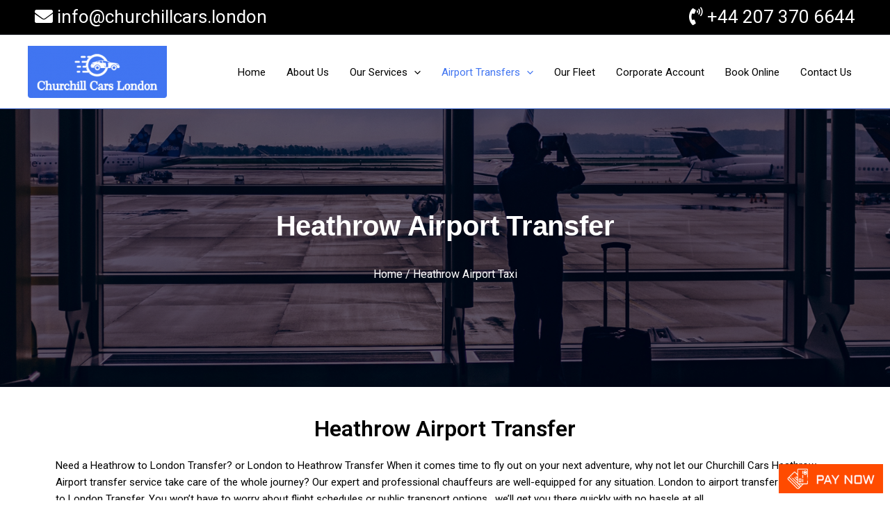

--- FILE ---
content_type: text/css
request_url: https://www.churchillcars.london/wp-content/uploads/elementor/css/post-487.css?ver=1758936971
body_size: 1576
content:
.elementor-487 .elementor-element.elementor-element-064bec1 > .elementor-container{min-height:400px;}.elementor-487 .elementor-element.elementor-element-064bec1:not(.elementor-motion-effects-element-type-background), .elementor-487 .elementor-element.elementor-element-064bec1 > .elementor-motion-effects-container > .elementor-motion-effects-layer{background-image:url("https://www.churchillcars.london/wp-content/uploads/2022/06/heathrow-airport-taxi-banner.jpg");background-position:center center;background-repeat:no-repeat;background-size:cover;}.elementor-487 .elementor-element.elementor-element-064bec1 > .elementor-background-overlay{background-color:#000320;opacity:0.61;transition:background 0.3s, border-radius 0.3s, opacity 0.3s;}.elementor-487 .elementor-element.elementor-element-064bec1{transition:background 0.3s, border 0.3s, border-radius 0.3s, box-shadow 0.3s;}.elementor-487 .elementor-element.elementor-element-3cc8ef8 .elementskit-section-title-wraper .elementskit-section-title{color:#FFFFFF;font-family:"Muli", Sans-serif;font-size:40px;font-weight:700;letter-spacing:-0.2px;}.elementor-487 .elementor-element.elementor-element-3cc8ef8 .elementskit-section-title-wraper .elementskit-section-title > span{color:#000000;}.elementor-487 .elementor-element.elementor-element-3cc8ef8 .elementskit-section-title-wraper .elementskit-section-title:hover > span{color:#000000;}.elementor-487 .elementor-element.elementor-element-3cc8ef8 .elementskit-section-title-wraper p{color:var( --e-global-color-astglobalcolor5 );}.elementor-487 .elementor-element.elementor-element-d155e44{margin-top:30px;margin-bottom:30px;}.elementor-487 .elementor-element.elementor-element-5040ad4{text-align:center;}.elementor-487 .elementor-element.elementor-element-5040ad4 .elementor-heading-title{color:var( --e-global-color-astglobalcolor8 );font-family:"Roboto", Sans-serif;font-weight:600;}.elementor-487 .elementor-element.elementor-element-7d98621{color:var( --e-global-color-astglobalcolor8 );}.elementor-487 .elementor-element.elementor-element-ec75398 .elementor-button{background-color:var( --e-global-color-dd64494 );border-radius:99px 99px 99px 99px;padding:12px 18px 12px 18px;}.elementor-487 .elementor-element.elementor-element-ec75398 .elementor-button:hover, .elementor-487 .elementor-element.elementor-element-ec75398 .elementor-button:focus{background-color:var( --e-global-color-68693bd );}.elementor-487 .elementor-element.elementor-element-198647a .elementor-heading-title{color:var( --e-global-color-astglobalcolor8 );}.elementor-487 .elementor-element.elementor-element-ca7540b{color:var( --e-global-color-astglobalcolor8 );}.elementor-487 .elementor-element.elementor-element-1b8e65b7:not(.elementor-motion-effects-element-type-background), .elementor-487 .elementor-element.elementor-element-1b8e65b7 > .elementor-motion-effects-container > .elementor-motion-effects-layer{background-color:var( --e-global-color-astglobalcolor8 );}.elementor-487 .elementor-element.elementor-element-1b8e65b7{transition:background 0.3s, border 0.3s, border-radius 0.3s, box-shadow 0.3s;margin-top:20px;margin-bottom:20px;padding:10px 0px 10px 0px;}.elementor-487 .elementor-element.elementor-element-1b8e65b7 > .elementor-background-overlay{transition:background 0.3s, border-radius 0.3s, opacity 0.3s;}.elementor-487 .elementor-element.elementor-element-47ade6e7{padding:0px 0px 0px 0px;}.elementor-487 .elementor-element.elementor-element-754bf394 .elementskit-section-title-wraper .elementskit-section-title{color:var( --e-global-color-astglobalcolor5 );margin:0px 0px 20px 0px;font-family:"Lato", Sans-serif;font-size:28px;}.elementor-487 .elementor-element.elementor-element-754bf394 .elementskit-section-title-wraper .elementskit-section-title > span{color:#000000;}.elementor-487 .elementor-element.elementor-element-754bf394 .elementskit-section-title-wraper .elementskit-section-title:hover > span{color:#000000;}.elementor-487 .elementor-element.elementor-element-754bf394 .elementskit-section-title-wraper p{color:var( --e-global-color-astglobalcolor5 );}.elementor-487 .elementor-element.elementor-element-754bf394 .elementskit-section-title-wraper .elementskit-border-divider{width:40px;background:linear-gradient(90deg, #F16522 0%, #F16522 100%);}.elementor-487 .elementor-element.elementor-element-754bf394 .elementskit-section-title-wraper .elementskit-border-divider.elementskit-style-long{width:40px;height:4px;color:#F16522;}.elementor-487 .elementor-element.elementor-element-754bf394 .elementskit-section-title-wraper .elementskit-border-star{width:40px;height:4px;color:#F16522;}.elementor-487 .elementor-element.elementor-element-754bf394 .elementskit-section-title-wraper .elementskit-border-divider, .elementor-487 .elementor-element.elementor-element-754bf394 .elementskit-border-divider::before{height:4px;}.elementor-487 .elementor-element.elementor-element-754bf394 .elementskit-section-title-wraper .elementskit-border-divider:before{background-color:#F16522;color:#F16522;}.elementor-487 .elementor-element.elementor-element-754bf394 .elementskit-section-title-wraper .elementskit-border-star:after{background-color:#F16522;}.elementor-487 .elementor-element.elementor-element-754bf394 > .elementor-widget-container{margin:0px 0px 15px 0px;}.elementor-487 .elementor-element.elementor-element-2bdeeb85.ekit-equal-height-enable, .elementor-487 .elementor-element.elementor-element-2bdeeb85.ekit-equal-height-enable .elementor-widget-container, .elementor-487 .elementor-element.elementor-element-2bdeeb85.ekit-equal-height-enable .ekit-wid-con, .elementor-487 .elementor-element.elementor-element-2bdeeb85.ekit-equal-height-enable .ekit-wid-con .elementskit-infobox{height:100%;}.elementor-487 .elementor-element.elementor-element-2bdeeb85 .elementskit-infobox{background-color:var( --e-global-color-astglobalcolor8 );padding:60px 40px 60px 40px;border-style:solid;border-width:3px 3px 3px 3px;border-color:var( --e-global-color-dd64494 );border-radius:25px 25px 25px 25px;}.elementor-487 .elementor-element.elementor-element-2bdeeb85 .elementskit-infobox .elementskit-info-box-title{padding:0px 0px 0px 0px;color:var( --e-global-color-astglobalcolor5 );font-size:18px;}.elementor-487 .elementor-element.elementor-element-2bdeeb85 .elementskit-infobox:hover .elementskit-info-box-title{color:var( --e-global-color-astglobalcolor5 );}.elementor-487 .elementor-element.elementor-element-2bdeeb85 .elementskit-infobox .box-body > p{color:var( --e-global-color-astglobalcolor5 );}.elementor-487 .elementor-element.elementor-element-2bdeeb85 .elementskit-infobox:hover .box-body > p{color:var( --e-global-color-astglobalcolor5 );}.elementor-487 .elementor-element.elementor-element-2bdeeb85 .elementskit-infobox p{margin:0px 0px 0px 0px;}.elementor-487 .elementor-element.elementor-element-2bdeeb85 .elementkit-infobox-icon{color:var( --e-global-color-dd64494 );}.elementor-487 .elementor-element.elementor-element-2bdeeb85 .elementskit-info-box-icon > svg path{fill:var( --e-global-color-dd64494 );stroke:var( --e-global-color-dd64494 );}.elementor-487 .elementor-element.elementor-element-2bdeeb85 .elementskit-infobox .elementskit-info-box-icon i{font-size:40px;}.elementor-487 .elementor-element.elementor-element-2bdeeb85 .elementskit-info-box-icon > svg{max-width:40px;height:auto;}.elementor-487 .elementor-element.elementor-element-2bdeeb85 .elementskit-infobox .elementskit-box-header .elementskit-info-box-icon{margin:0px 0px 30px 0px;}.elementor-487 .elementor-element.elementor-element-2bdeeb85 .elementskit-infobox .elementskit-info-box-icon{transform:rotate(0deg);}.elementor-487 .elementor-element.elementor-element-38b4503d.ekit-equal-height-enable, .elementor-487 .elementor-element.elementor-element-38b4503d.ekit-equal-height-enable .elementor-widget-container, .elementor-487 .elementor-element.elementor-element-38b4503d.ekit-equal-height-enable .ekit-wid-con, .elementor-487 .elementor-element.elementor-element-38b4503d.ekit-equal-height-enable .ekit-wid-con .elementskit-infobox{height:100%;}.elementor-487 .elementor-element.elementor-element-38b4503d .elementskit-infobox{background-color:var( --e-global-color-astglobalcolor8 );padding:60px 40px 60px 40px;border-style:solid;border-width:3px 3px 3px 3px;border-color:var( --e-global-color-dd64494 );border-radius:25px 25px 25px 25px;}.elementor-487 .elementor-element.elementor-element-38b4503d .elementskit-infobox .elementskit-info-box-title{padding:0px 0px 0px 0px;color:var( --e-global-color-astglobalcolor5 );font-size:18px;}.elementor-487 .elementor-element.elementor-element-38b4503d .elementskit-infobox:hover .elementskit-info-box-title{color:var( --e-global-color-astglobalcolor5 );}.elementor-487 .elementor-element.elementor-element-38b4503d .elementskit-infobox .box-body > p{color:var( --e-global-color-astglobalcolor5 );}.elementor-487 .elementor-element.elementor-element-38b4503d .elementskit-infobox:hover .box-body > p{color:var( --e-global-color-astglobalcolor5 );}.elementor-487 .elementor-element.elementor-element-38b4503d .elementskit-infobox p{margin:0px 0px 0px 0px;}.elementor-487 .elementor-element.elementor-element-38b4503d .elementkit-infobox-icon{color:var( --e-global-color-dd64494 );}.elementor-487 .elementor-element.elementor-element-38b4503d .elementskit-info-box-icon > svg path{fill:var( --e-global-color-dd64494 );stroke:var( --e-global-color-dd64494 );}.elementor-487 .elementor-element.elementor-element-38b4503d .elementskit-infobox .elementskit-info-box-icon i{font-size:40px;}.elementor-487 .elementor-element.elementor-element-38b4503d .elementskit-info-box-icon > svg{max-width:40px;height:auto;}.elementor-487 .elementor-element.elementor-element-38b4503d .elementskit-infobox .elementskit-box-header .elementskit-info-box-icon{margin:0px 0px 30px 0px;}.elementor-487 .elementor-element.elementor-element-38b4503d .elementskit-infobox .elementskit-info-box-icon{transform:rotate(0deg);}.elementor-487 .elementor-element.elementor-element-76c1e53.ekit-equal-height-enable, .elementor-487 .elementor-element.elementor-element-76c1e53.ekit-equal-height-enable .elementor-widget-container, .elementor-487 .elementor-element.elementor-element-76c1e53.ekit-equal-height-enable .ekit-wid-con, .elementor-487 .elementor-element.elementor-element-76c1e53.ekit-equal-height-enable .ekit-wid-con .elementskit-infobox{height:100%;}.elementor-487 .elementor-element.elementor-element-76c1e53 .elementskit-infobox{background-color:var( --e-global-color-astglobalcolor8 );padding:60px 40px 60px 40px;border-style:solid;border-width:3px 3px 3px 3px;border-color:var( --e-global-color-dd64494 );border-radius:25px 25px 25px 25px;}.elementor-487 .elementor-element.elementor-element-76c1e53 .elementskit-infobox .elementskit-info-box-title{padding:0px 0px 0px 0px;color:var( --e-global-color-astglobalcolor5 );font-size:18px;}.elementor-487 .elementor-element.elementor-element-76c1e53 .elementskit-infobox:hover .elementskit-info-box-title{color:var( --e-global-color-astglobalcolor5 );}.elementor-487 .elementor-element.elementor-element-76c1e53 .elementskit-infobox .box-body > p{color:var( --e-global-color-astglobalcolor5 );}.elementor-487 .elementor-element.elementor-element-76c1e53 .elementskit-infobox:hover .box-body > p{color:var( --e-global-color-astglobalcolor5 );}.elementor-487 .elementor-element.elementor-element-76c1e53 .elementskit-infobox p{margin:0px 0px 0px 0px;}.elementor-487 .elementor-element.elementor-element-76c1e53 .elementkit-infobox-icon{color:var( --e-global-color-dd64494 );}.elementor-487 .elementor-element.elementor-element-76c1e53 .elementskit-info-box-icon > svg path{fill:var( --e-global-color-dd64494 );stroke:var( --e-global-color-dd64494 );}.elementor-487 .elementor-element.elementor-element-76c1e53 .elementskit-infobox .elementskit-info-box-icon i{font-size:40px;}.elementor-487 .elementor-element.elementor-element-76c1e53 .elementskit-info-box-icon > svg{max-width:40px;height:auto;}.elementor-487 .elementor-element.elementor-element-76c1e53 .elementskit-infobox .elementskit-box-header .elementskit-info-box-icon{margin:0px 0px 30px 0px;}.elementor-487 .elementor-element.elementor-element-76c1e53 .elementskit-infobox .elementskit-info-box-icon{transform:rotate(0deg);}.elementor-487 .elementor-element.elementor-element-61aed46 .elementor-button{background-color:var( --e-global-color-dd64494 );border-radius:99px 99px 99px 99px;padding:16px 26px 16px 26px;}.elementor-487 .elementor-element.elementor-element-61aed46 .elementor-button:hover, .elementor-487 .elementor-element.elementor-element-61aed46 .elementor-button:focus{background-color:var( --e-global-color-68693bd );}.elementor-487 .elementor-element.elementor-element-61aed46 > .elementor-widget-container{margin:20px 0px 20px 0px;}.elementor-487 .elementor-element.elementor-element-8ace42b{margin-top:30px;margin-bottom:30px;}.elementor-487 .elementor-element.elementor-element-83b65e3{text-align:center;}.elementor-487 .elementor-element.elementor-element-83b65e3 .elementor-heading-title{color:var( --e-global-color-astglobalcolor8 );font-family:"Roboto", Sans-serif;font-weight:600;}.elementor-487 .elementor-element.elementor-element-0819053{color:var( --e-global-color-astglobalcolor8 );}.elementor-487 .elementor-element.elementor-element-8d884bc .elementor-heading-title{color:var( --e-global-color-astglobalcolor8 );}.elementor-487 .elementor-element.elementor-element-560779f{color:var( --e-global-color-astglobalcolor8 );}.elementor-487 .elementor-element.elementor-element-1ec78ec .elementor-button{background-color:var( --e-global-color-dd64494 );border-radius:99px 99px 99px 99px;padding:12px 18px 12px 18px;}.elementor-487 .elementor-element.elementor-element-1ec78ec .elementor-button:hover, .elementor-487 .elementor-element.elementor-element-1ec78ec .elementor-button:focus{background-color:var( --e-global-color-68693bd );}.elementor-487 .elementor-element.elementor-element-f6f801e:not(.elementor-motion-effects-element-type-background), .elementor-487 .elementor-element.elementor-element-f6f801e > .elementor-motion-effects-container > .elementor-motion-effects-layer{background-color:var( --e-global-color-astglobalcolor8 );}.elementor-487 .elementor-element.elementor-element-f6f801e{transition:background 0.3s, border 0.3s, border-radius 0.3s, box-shadow 0.3s;margin-top:20px;margin-bottom:20px;padding:10px 0px 10px 0px;}.elementor-487 .elementor-element.elementor-element-f6f801e > .elementor-background-overlay{transition:background 0.3s, border-radius 0.3s, opacity 0.3s;}.elementor-487 .elementor-element.elementor-element-e795079{padding:0px 0px 0px 0px;}.elementor-487 .elementor-element.elementor-element-ce07a36 .elementskit-section-title-wraper .elementskit-section-title{color:var( --e-global-color-astglobalcolor5 );margin:0px 0px 20px 0px;font-family:"Lato", Sans-serif;font-size:28px;}.elementor-487 .elementor-element.elementor-element-ce07a36 .elementskit-section-title-wraper .elementskit-section-title > span{color:#000000;}.elementor-487 .elementor-element.elementor-element-ce07a36 .elementskit-section-title-wraper .elementskit-section-title:hover > span{color:#000000;}.elementor-487 .elementor-element.elementor-element-ce07a36 .elementskit-section-title-wraper p{color:var( --e-global-color-astglobalcolor5 );}.elementor-487 .elementor-element.elementor-element-ce07a36 .elementskit-section-title-wraper .elementskit-border-divider{width:40px;background:linear-gradient(90deg, #F16522 0%, #F16522 100%);}.elementor-487 .elementor-element.elementor-element-ce07a36 .elementskit-section-title-wraper .elementskit-border-divider.elementskit-style-long{width:40px;height:4px;color:#F16522;}.elementor-487 .elementor-element.elementor-element-ce07a36 .elementskit-section-title-wraper .elementskit-border-star{width:40px;height:4px;color:#F16522;}.elementor-487 .elementor-element.elementor-element-ce07a36 .elementskit-section-title-wraper .elementskit-border-divider, .elementor-487 .elementor-element.elementor-element-ce07a36 .elementskit-border-divider::before{height:4px;}.elementor-487 .elementor-element.elementor-element-ce07a36 .elementskit-section-title-wraper .elementskit-border-divider:before{background-color:#F16522;color:#F16522;}.elementor-487 .elementor-element.elementor-element-ce07a36 .elementskit-section-title-wraper .elementskit-border-star:after{background-color:#F16522;}.elementor-487 .elementor-element.elementor-element-ce07a36 > .elementor-widget-container{margin:0px 0px 15px 0px;}.elementor-487 .elementor-element.elementor-element-d67c1f0.ekit-equal-height-enable, .elementor-487 .elementor-element.elementor-element-d67c1f0.ekit-equal-height-enable .elementor-widget-container, .elementor-487 .elementor-element.elementor-element-d67c1f0.ekit-equal-height-enable .ekit-wid-con, .elementor-487 .elementor-element.elementor-element-d67c1f0.ekit-equal-height-enable .ekit-wid-con .elementskit-infobox{height:100%;}.elementor-487 .elementor-element.elementor-element-d67c1f0 .elementskit-infobox{background-color:var( --e-global-color-astglobalcolor8 );padding:60px 40px 60px 40px;border-style:solid;border-width:3px 3px 3px 3px;border-color:var( --e-global-color-dd64494 );border-radius:25px 25px 25px 25px;}.elementor-487 .elementor-element.elementor-element-d67c1f0 .elementskit-infobox .elementskit-info-box-title{padding:0px 0px 0px 0px;color:var( --e-global-color-astglobalcolor5 );font-size:18px;}.elementor-487 .elementor-element.elementor-element-d67c1f0 .elementskit-infobox:hover .elementskit-info-box-title{color:var( --e-global-color-astglobalcolor5 );}.elementor-487 .elementor-element.elementor-element-d67c1f0 .elementskit-infobox .box-body > p{color:var( --e-global-color-astglobalcolor5 );}.elementor-487 .elementor-element.elementor-element-d67c1f0 .elementskit-infobox:hover .box-body > p{color:var( --e-global-color-astglobalcolor5 );}.elementor-487 .elementor-element.elementor-element-d67c1f0 .elementskit-infobox p{margin:0px 0px 0px 0px;}.elementor-487 .elementor-element.elementor-element-d67c1f0 .elementkit-infobox-icon{color:var( --e-global-color-dd64494 );}.elementor-487 .elementor-element.elementor-element-d67c1f0 .elementskit-info-box-icon > svg path{fill:var( --e-global-color-dd64494 );stroke:var( --e-global-color-dd64494 );}.elementor-487 .elementor-element.elementor-element-d67c1f0 .elementskit-infobox .elementskit-info-box-icon i{font-size:40px;}.elementor-487 .elementor-element.elementor-element-d67c1f0 .elementskit-info-box-icon > svg{max-width:40px;height:auto;}.elementor-487 .elementor-element.elementor-element-d67c1f0 .elementskit-infobox .elementskit-box-header .elementskit-info-box-icon{margin:0px 0px 30px 0px;}.elementor-487 .elementor-element.elementor-element-d67c1f0 .elementskit-infobox .elementskit-info-box-icon{transform:rotate(0deg);}.elementor-487 .elementor-element.elementor-element-d67c1f0 .elementskit-btn{padding:12px 18px 12px 18px;margin:15px 0px 0px 0px;background-color:var( --e-global-color-dd64494 );border-radius:99px 99px 99px 99px;}.elementor-487 .elementor-element.elementor-element-d67c1f0 .elementskit-infobox:hover .elementskit-btn{background-color:var( --e-global-color-4c7e08a );}.elementor-487 .elementor-element.elementor-element-48de273.ekit-equal-height-enable, .elementor-487 .elementor-element.elementor-element-48de273.ekit-equal-height-enable .elementor-widget-container, .elementor-487 .elementor-element.elementor-element-48de273.ekit-equal-height-enable .ekit-wid-con, .elementor-487 .elementor-element.elementor-element-48de273.ekit-equal-height-enable .ekit-wid-con .elementskit-infobox{height:100%;}.elementor-487 .elementor-element.elementor-element-48de273 .elementskit-infobox{background-color:var( --e-global-color-astglobalcolor8 );padding:60px 40px 60px 40px;border-style:solid;border-width:3px 3px 3px 3px;border-color:var( --e-global-color-dd64494 );border-radius:25px 25px 25px 25px;}.elementor-487 .elementor-element.elementor-element-48de273 .elementskit-infobox .elementskit-info-box-title{padding:0px 0px 0px 0px;color:var( --e-global-color-astglobalcolor5 );font-size:18px;}.elementor-487 .elementor-element.elementor-element-48de273 .elementskit-infobox:hover .elementskit-info-box-title{color:var( --e-global-color-astglobalcolor5 );}.elementor-487 .elementor-element.elementor-element-48de273 .elementskit-infobox .box-body > p{color:var( --e-global-color-astglobalcolor5 );}.elementor-487 .elementor-element.elementor-element-48de273 .elementskit-infobox:hover .box-body > p{color:var( --e-global-color-astglobalcolor5 );}.elementor-487 .elementor-element.elementor-element-48de273 .elementskit-infobox p{margin:0px 0px 0px 0px;}.elementor-487 .elementor-element.elementor-element-48de273 .elementkit-infobox-icon{color:var( --e-global-color-dd64494 );}.elementor-487 .elementor-element.elementor-element-48de273 .elementskit-info-box-icon > svg path{fill:var( --e-global-color-dd64494 );stroke:var( --e-global-color-dd64494 );}.elementor-487 .elementor-element.elementor-element-48de273 .elementskit-infobox .elementskit-info-box-icon i{font-size:40px;}.elementor-487 .elementor-element.elementor-element-48de273 .elementskit-info-box-icon > svg{max-width:40px;height:auto;}.elementor-487 .elementor-element.elementor-element-48de273 .elementskit-infobox .elementskit-box-header .elementskit-info-box-icon{margin:0px 0px 30px 0px;}.elementor-487 .elementor-element.elementor-element-48de273 .elementskit-infobox .elementskit-info-box-icon{transform:rotate(0deg);}.elementor-487 .elementor-element.elementor-element-48de273 .elementskit-btn{padding:12px 18px 12px 18px;margin:15px 0px 0px 0px;background-color:var( --e-global-color-dd64494 );border-radius:99px 99px 99px 99px;}.elementor-487 .elementor-element.elementor-element-48de273 .elementskit-infobox:hover .elementskit-btn{background-color:var( --e-global-color-4c7e08a );}.elementor-487 .elementor-element.elementor-element-39712dd.ekit-equal-height-enable, .elementor-487 .elementor-element.elementor-element-39712dd.ekit-equal-height-enable .elementor-widget-container, .elementor-487 .elementor-element.elementor-element-39712dd.ekit-equal-height-enable .ekit-wid-con, .elementor-487 .elementor-element.elementor-element-39712dd.ekit-equal-height-enable .ekit-wid-con .elementskit-infobox{height:100%;}.elementor-487 .elementor-element.elementor-element-39712dd .elementskit-infobox{background-color:var( --e-global-color-astglobalcolor8 );padding:60px 40px 60px 40px;border-style:solid;border-width:3px 3px 3px 3px;border-color:var( --e-global-color-dd64494 );border-radius:25px 25px 25px 25px;}.elementor-487 .elementor-element.elementor-element-39712dd .elementskit-infobox .elementskit-info-box-title{padding:0px 0px 0px 0px;color:var( --e-global-color-astglobalcolor5 );font-size:18px;}.elementor-487 .elementor-element.elementor-element-39712dd .elementskit-infobox:hover .elementskit-info-box-title{color:var( --e-global-color-astglobalcolor5 );}.elementor-487 .elementor-element.elementor-element-39712dd .elementskit-infobox .box-body > p{color:var( --e-global-color-astglobalcolor5 );}.elementor-487 .elementor-element.elementor-element-39712dd .elementskit-infobox:hover .box-body > p{color:var( --e-global-color-astglobalcolor5 );}.elementor-487 .elementor-element.elementor-element-39712dd .elementskit-infobox p{margin:0px 0px 0px 0px;}.elementor-487 .elementor-element.elementor-element-39712dd .elementkit-infobox-icon{color:var( --e-global-color-dd64494 );}.elementor-487 .elementor-element.elementor-element-39712dd .elementskit-info-box-icon > svg path{fill:var( --e-global-color-dd64494 );stroke:var( --e-global-color-dd64494 );}.elementor-487 .elementor-element.elementor-element-39712dd .elementskit-infobox .elementskit-info-box-icon i{font-size:40px;}.elementor-487 .elementor-element.elementor-element-39712dd .elementskit-info-box-icon > svg{max-width:40px;height:auto;}.elementor-487 .elementor-element.elementor-element-39712dd .elementskit-infobox .elementskit-box-header .elementskit-info-box-icon{margin:0px 0px 30px 0px;}.elementor-487 .elementor-element.elementor-element-39712dd .elementskit-infobox .elementskit-info-box-icon{transform:rotate(0deg);}.elementor-487 .elementor-element.elementor-element-39712dd .elementskit-btn{padding:12px 18px 12px 18px;margin:15px 0px 0px 0px;background-color:var( --e-global-color-dd64494 );border-radius:99px 99px 99px 99px;}.elementor-487 .elementor-element.elementor-element-39712dd .elementskit-infobox:hover .elementskit-btn{background-color:var( --e-global-color-4c7e08a );}.elementor-487 .elementor-element.elementor-element-45cdcac{margin-top:30px;margin-bottom:30px;}.elementor-487 .elementor-element.elementor-element-2121ca6{text-align:center;}.elementor-487 .elementor-element.elementor-element-2121ca6 .elementor-heading-title{color:var( --e-global-color-astglobalcolor8 );font-family:"Roboto", Sans-serif;font-weight:600;}.elementor-487 .elementor-element.elementor-element-4f993e7{color:var( --e-global-color-astglobalcolor8 );}@media(max-width:1024px){.elementor-487 .elementor-element.elementor-element-064bec1 > .elementor-container{min-height:300px;}.elementor-487 .elementor-element.elementor-element-1b8e65b7{padding:10px 0px 60px 0px;}.elementor-487 .elementor-element.elementor-element-f6f801e{padding:10px 0px 60px 0px;}}@media(max-width:767px){.elementor-487 .elementor-element.elementor-element-064bec1 > .elementor-container{min-height:200px;}.elementor-487 .elementor-element.elementor-element-3cc8ef8 .elementskit-section-title-wraper .elementskit-section-title{font-size:25px;}.elementor-487 .elementor-element.elementor-element-5040ad4 .elementor-heading-title{font-size:20px;}.elementor-487 .elementor-element.elementor-element-754bf394 .elementskit-section-title-wraper .elementskit-section-title{font-size:22px;}.elementor-487 .elementor-element.elementor-element-83b65e3 .elementor-heading-title{font-size:20px;}.elementor-487 .elementor-element.elementor-element-ce07a36 .elementskit-section-title-wraper .elementskit-section-title{font-size:22px;}.elementor-487 .elementor-element.elementor-element-2121ca6 .elementor-heading-title{font-size:20px;}}